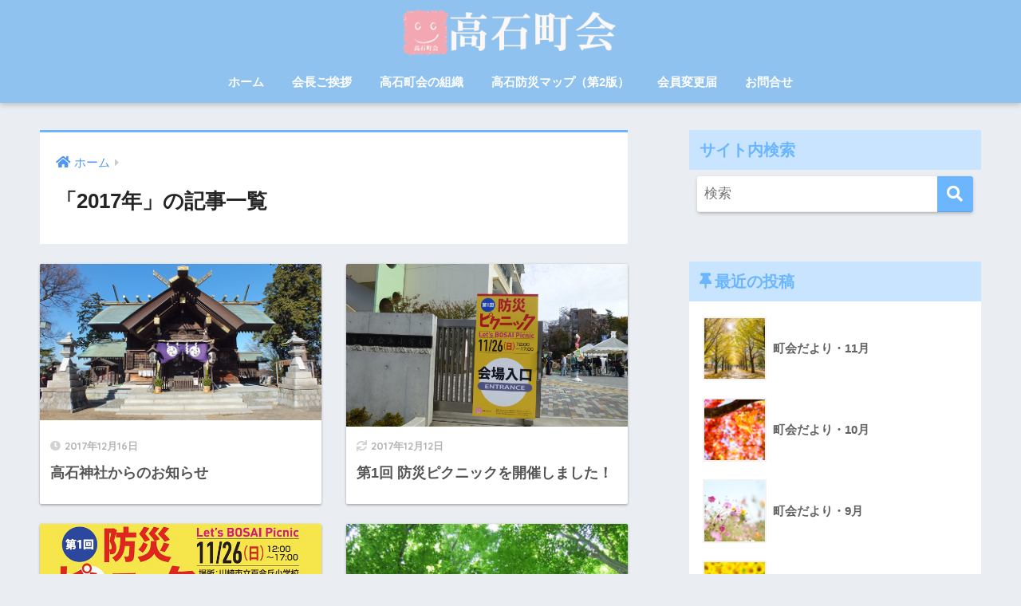

--- FILE ---
content_type: text/html; charset=UTF-8
request_url: https://town-takaishi.net/2017/
body_size: 13725
content:
<!doctype html>
<html lang="ja">
<head>
  <meta charset="utf-8">
  <meta http-equiv="X-UA-Compatible" content="IE=edge">
  <meta name="HandheldFriendly" content="True">
  <meta name="MobileOptimized" content="320">
  <meta name="viewport" content="width=device-width, initial-scale=1, viewport-fit=cover"/>
  <meta name="msapplication-TileColor" content="#6bb6ff">
  <meta name="theme-color" content="#6bb6ff">
  <link rel="pingback" href="https://town-takaishi.net/wp/xmlrpc.php">
  <title>「2017年」の記事一覧 | 高石町会公式ホームページ</title>
<meta name='robots' content='max-image-preview:large' />
<link rel='dns-prefetch' href='//webfonts.xserver.jp' />
<link rel='dns-prefetch' href='//ajax.googleapis.com' />
<link rel='dns-prefetch' href='//www.googletagmanager.com' />
<link rel='dns-prefetch' href='//cdnjs.cloudflare.com' />
<link rel='dns-prefetch' href='//fonts.googleapis.com' />
<link rel='dns-prefetch' href='//use.fontawesome.com' />
<link rel="alternate" type="application/rss+xml" title="高石町会公式ホームページ &raquo; フィード" href="https://town-takaishi.net/feed/" />
<link rel="alternate" type="application/rss+xml" title="高石町会公式ホームページ &raquo; コメントフィード" href="https://town-takaishi.net/comments/feed/" />
<script type="text/javascript">
/* <![CDATA[ */
window._wpemojiSettings = {"baseUrl":"https:\/\/s.w.org\/images\/core\/emoji\/15.0.3\/72x72\/","ext":".png","svgUrl":"https:\/\/s.w.org\/images\/core\/emoji\/15.0.3\/svg\/","svgExt":".svg","source":{"concatemoji":"https:\/\/town-takaishi.net\/wp\/wp-includes\/js\/wp-emoji-release.min.js"}};
/*! This file is auto-generated */
!function(i,n){var o,s,e;function c(e){try{var t={supportTests:e,timestamp:(new Date).valueOf()};sessionStorage.setItem(o,JSON.stringify(t))}catch(e){}}function p(e,t,n){e.clearRect(0,0,e.canvas.width,e.canvas.height),e.fillText(t,0,0);var t=new Uint32Array(e.getImageData(0,0,e.canvas.width,e.canvas.height).data),r=(e.clearRect(0,0,e.canvas.width,e.canvas.height),e.fillText(n,0,0),new Uint32Array(e.getImageData(0,0,e.canvas.width,e.canvas.height).data));return t.every(function(e,t){return e===r[t]})}function u(e,t,n){switch(t){case"flag":return n(e,"\ud83c\udff3\ufe0f\u200d\u26a7\ufe0f","\ud83c\udff3\ufe0f\u200b\u26a7\ufe0f")?!1:!n(e,"\ud83c\uddfa\ud83c\uddf3","\ud83c\uddfa\u200b\ud83c\uddf3")&&!n(e,"\ud83c\udff4\udb40\udc67\udb40\udc62\udb40\udc65\udb40\udc6e\udb40\udc67\udb40\udc7f","\ud83c\udff4\u200b\udb40\udc67\u200b\udb40\udc62\u200b\udb40\udc65\u200b\udb40\udc6e\u200b\udb40\udc67\u200b\udb40\udc7f");case"emoji":return!n(e,"\ud83d\udc26\u200d\u2b1b","\ud83d\udc26\u200b\u2b1b")}return!1}function f(e,t,n){var r="undefined"!=typeof WorkerGlobalScope&&self instanceof WorkerGlobalScope?new OffscreenCanvas(300,150):i.createElement("canvas"),a=r.getContext("2d",{willReadFrequently:!0}),o=(a.textBaseline="top",a.font="600 32px Arial",{});return e.forEach(function(e){o[e]=t(a,e,n)}),o}function t(e){var t=i.createElement("script");t.src=e,t.defer=!0,i.head.appendChild(t)}"undefined"!=typeof Promise&&(o="wpEmojiSettingsSupports",s=["flag","emoji"],n.supports={everything:!0,everythingExceptFlag:!0},e=new Promise(function(e){i.addEventListener("DOMContentLoaded",e,{once:!0})}),new Promise(function(t){var n=function(){try{var e=JSON.parse(sessionStorage.getItem(o));if("object"==typeof e&&"number"==typeof e.timestamp&&(new Date).valueOf()<e.timestamp+604800&&"object"==typeof e.supportTests)return e.supportTests}catch(e){}return null}();if(!n){if("undefined"!=typeof Worker&&"undefined"!=typeof OffscreenCanvas&&"undefined"!=typeof URL&&URL.createObjectURL&&"undefined"!=typeof Blob)try{var e="postMessage("+f.toString()+"("+[JSON.stringify(s),u.toString(),p.toString()].join(",")+"));",r=new Blob([e],{type:"text/javascript"}),a=new Worker(URL.createObjectURL(r),{name:"wpTestEmojiSupports"});return void(a.onmessage=function(e){c(n=e.data),a.terminate(),t(n)})}catch(e){}c(n=f(s,u,p))}t(n)}).then(function(e){for(var t in e)n.supports[t]=e[t],n.supports.everything=n.supports.everything&&n.supports[t],"flag"!==t&&(n.supports.everythingExceptFlag=n.supports.everythingExceptFlag&&n.supports[t]);n.supports.everythingExceptFlag=n.supports.everythingExceptFlag&&!n.supports.flag,n.DOMReady=!1,n.readyCallback=function(){n.DOMReady=!0}}).then(function(){return e}).then(function(){var e;n.supports.everything||(n.readyCallback(),(e=n.source||{}).concatemoji?t(e.concatemoji):e.wpemoji&&e.twemoji&&(t(e.twemoji),t(e.wpemoji)))}))}((window,document),window._wpemojiSettings);
/* ]]> */
</script>
<link rel='stylesheet' id='sng-stylesheet-css' href='https://town-takaishi.net/wp/wp-content/themes/sango-theme/style.css?ver2_0_5' type='text/css' media='all' />
<link rel='stylesheet' id='sng-option-css' href='https://town-takaishi.net/wp/wp-content/themes/sango-theme/entry-option.css?ver2_0_5' type='text/css' media='all' />
<link rel='stylesheet' id='sng-googlefonts-css' href='https://fonts.googleapis.com/css?family=Quicksand%3A500%2C700&#038;display=swap' type='text/css' media='all' />
<link rel='stylesheet' id='sng-fontawesome-css' href='https://use.fontawesome.com/releases/v5.11.2/css/all.css' type='text/css' media='all' />
<style id='wp-emoji-styles-inline-css' type='text/css'>

	img.wp-smiley, img.emoji {
		display: inline !important;
		border: none !important;
		box-shadow: none !important;
		height: 1em !important;
		width: 1em !important;
		margin: 0 0.07em !important;
		vertical-align: -0.1em !important;
		background: none !important;
		padding: 0 !important;
	}
</style>
<link rel='stylesheet' id='wp-block-library-css' href='https://town-takaishi.net/wp/wp-includes/css/dist/block-library/style.min.css' type='text/css' media='all' />
<style id='classic-theme-styles-inline-css' type='text/css'>
/*! This file is auto-generated */
.wp-block-button__link{color:#fff;background-color:#32373c;border-radius:9999px;box-shadow:none;text-decoration:none;padding:calc(.667em + 2px) calc(1.333em + 2px);font-size:1.125em}.wp-block-file__button{background:#32373c;color:#fff;text-decoration:none}
</style>
<style id='global-styles-inline-css' type='text/css'>
:root{--wp--preset--aspect-ratio--square: 1;--wp--preset--aspect-ratio--4-3: 4/3;--wp--preset--aspect-ratio--3-4: 3/4;--wp--preset--aspect-ratio--3-2: 3/2;--wp--preset--aspect-ratio--2-3: 2/3;--wp--preset--aspect-ratio--16-9: 16/9;--wp--preset--aspect-ratio--9-16: 9/16;--wp--preset--color--black: #000000;--wp--preset--color--cyan-bluish-gray: #abb8c3;--wp--preset--color--white: #ffffff;--wp--preset--color--pale-pink: #f78da7;--wp--preset--color--vivid-red: #cf2e2e;--wp--preset--color--luminous-vivid-orange: #ff6900;--wp--preset--color--luminous-vivid-amber: #fcb900;--wp--preset--color--light-green-cyan: #7bdcb5;--wp--preset--color--vivid-green-cyan: #00d084;--wp--preset--color--pale-cyan-blue: #8ed1fc;--wp--preset--color--vivid-cyan-blue: #0693e3;--wp--preset--color--vivid-purple: #9b51e0;--wp--preset--gradient--vivid-cyan-blue-to-vivid-purple: linear-gradient(135deg,rgba(6,147,227,1) 0%,rgb(155,81,224) 100%);--wp--preset--gradient--light-green-cyan-to-vivid-green-cyan: linear-gradient(135deg,rgb(122,220,180) 0%,rgb(0,208,130) 100%);--wp--preset--gradient--luminous-vivid-amber-to-luminous-vivid-orange: linear-gradient(135deg,rgba(252,185,0,1) 0%,rgba(255,105,0,1) 100%);--wp--preset--gradient--luminous-vivid-orange-to-vivid-red: linear-gradient(135deg,rgba(255,105,0,1) 0%,rgb(207,46,46) 100%);--wp--preset--gradient--very-light-gray-to-cyan-bluish-gray: linear-gradient(135deg,rgb(238,238,238) 0%,rgb(169,184,195) 100%);--wp--preset--gradient--cool-to-warm-spectrum: linear-gradient(135deg,rgb(74,234,220) 0%,rgb(151,120,209) 20%,rgb(207,42,186) 40%,rgb(238,44,130) 60%,rgb(251,105,98) 80%,rgb(254,248,76) 100%);--wp--preset--gradient--blush-light-purple: linear-gradient(135deg,rgb(255,206,236) 0%,rgb(152,150,240) 100%);--wp--preset--gradient--blush-bordeaux: linear-gradient(135deg,rgb(254,205,165) 0%,rgb(254,45,45) 50%,rgb(107,0,62) 100%);--wp--preset--gradient--luminous-dusk: linear-gradient(135deg,rgb(255,203,112) 0%,rgb(199,81,192) 50%,rgb(65,88,208) 100%);--wp--preset--gradient--pale-ocean: linear-gradient(135deg,rgb(255,245,203) 0%,rgb(182,227,212) 50%,rgb(51,167,181) 100%);--wp--preset--gradient--electric-grass: linear-gradient(135deg,rgb(202,248,128) 0%,rgb(113,206,126) 100%);--wp--preset--gradient--midnight: linear-gradient(135deg,rgb(2,3,129) 0%,rgb(40,116,252) 100%);--wp--preset--font-size--small: 13px;--wp--preset--font-size--medium: 20px;--wp--preset--font-size--large: 36px;--wp--preset--font-size--x-large: 42px;--wp--preset--spacing--20: 0.44rem;--wp--preset--spacing--30: 0.67rem;--wp--preset--spacing--40: 1rem;--wp--preset--spacing--50: 1.5rem;--wp--preset--spacing--60: 2.25rem;--wp--preset--spacing--70: 3.38rem;--wp--preset--spacing--80: 5.06rem;--wp--preset--shadow--natural: 6px 6px 9px rgba(0, 0, 0, 0.2);--wp--preset--shadow--deep: 12px 12px 50px rgba(0, 0, 0, 0.4);--wp--preset--shadow--sharp: 6px 6px 0px rgba(0, 0, 0, 0.2);--wp--preset--shadow--outlined: 6px 6px 0px -3px rgba(255, 255, 255, 1), 6px 6px rgba(0, 0, 0, 1);--wp--preset--shadow--crisp: 6px 6px 0px rgba(0, 0, 0, 1);}:where(.is-layout-flex){gap: 0.5em;}:where(.is-layout-grid){gap: 0.5em;}body .is-layout-flex{display: flex;}.is-layout-flex{flex-wrap: wrap;align-items: center;}.is-layout-flex > :is(*, div){margin: 0;}body .is-layout-grid{display: grid;}.is-layout-grid > :is(*, div){margin: 0;}:where(.wp-block-columns.is-layout-flex){gap: 2em;}:where(.wp-block-columns.is-layout-grid){gap: 2em;}:where(.wp-block-post-template.is-layout-flex){gap: 1.25em;}:where(.wp-block-post-template.is-layout-grid){gap: 1.25em;}.has-black-color{color: var(--wp--preset--color--black) !important;}.has-cyan-bluish-gray-color{color: var(--wp--preset--color--cyan-bluish-gray) !important;}.has-white-color{color: var(--wp--preset--color--white) !important;}.has-pale-pink-color{color: var(--wp--preset--color--pale-pink) !important;}.has-vivid-red-color{color: var(--wp--preset--color--vivid-red) !important;}.has-luminous-vivid-orange-color{color: var(--wp--preset--color--luminous-vivid-orange) !important;}.has-luminous-vivid-amber-color{color: var(--wp--preset--color--luminous-vivid-amber) !important;}.has-light-green-cyan-color{color: var(--wp--preset--color--light-green-cyan) !important;}.has-vivid-green-cyan-color{color: var(--wp--preset--color--vivid-green-cyan) !important;}.has-pale-cyan-blue-color{color: var(--wp--preset--color--pale-cyan-blue) !important;}.has-vivid-cyan-blue-color{color: var(--wp--preset--color--vivid-cyan-blue) !important;}.has-vivid-purple-color{color: var(--wp--preset--color--vivid-purple) !important;}.has-black-background-color{background-color: var(--wp--preset--color--black) !important;}.has-cyan-bluish-gray-background-color{background-color: var(--wp--preset--color--cyan-bluish-gray) !important;}.has-white-background-color{background-color: var(--wp--preset--color--white) !important;}.has-pale-pink-background-color{background-color: var(--wp--preset--color--pale-pink) !important;}.has-vivid-red-background-color{background-color: var(--wp--preset--color--vivid-red) !important;}.has-luminous-vivid-orange-background-color{background-color: var(--wp--preset--color--luminous-vivid-orange) !important;}.has-luminous-vivid-amber-background-color{background-color: var(--wp--preset--color--luminous-vivid-amber) !important;}.has-light-green-cyan-background-color{background-color: var(--wp--preset--color--light-green-cyan) !important;}.has-vivid-green-cyan-background-color{background-color: var(--wp--preset--color--vivid-green-cyan) !important;}.has-pale-cyan-blue-background-color{background-color: var(--wp--preset--color--pale-cyan-blue) !important;}.has-vivid-cyan-blue-background-color{background-color: var(--wp--preset--color--vivid-cyan-blue) !important;}.has-vivid-purple-background-color{background-color: var(--wp--preset--color--vivid-purple) !important;}.has-black-border-color{border-color: var(--wp--preset--color--black) !important;}.has-cyan-bluish-gray-border-color{border-color: var(--wp--preset--color--cyan-bluish-gray) !important;}.has-white-border-color{border-color: var(--wp--preset--color--white) !important;}.has-pale-pink-border-color{border-color: var(--wp--preset--color--pale-pink) !important;}.has-vivid-red-border-color{border-color: var(--wp--preset--color--vivid-red) !important;}.has-luminous-vivid-orange-border-color{border-color: var(--wp--preset--color--luminous-vivid-orange) !important;}.has-luminous-vivid-amber-border-color{border-color: var(--wp--preset--color--luminous-vivid-amber) !important;}.has-light-green-cyan-border-color{border-color: var(--wp--preset--color--light-green-cyan) !important;}.has-vivid-green-cyan-border-color{border-color: var(--wp--preset--color--vivid-green-cyan) !important;}.has-pale-cyan-blue-border-color{border-color: var(--wp--preset--color--pale-cyan-blue) !important;}.has-vivid-cyan-blue-border-color{border-color: var(--wp--preset--color--vivid-cyan-blue) !important;}.has-vivid-purple-border-color{border-color: var(--wp--preset--color--vivid-purple) !important;}.has-vivid-cyan-blue-to-vivid-purple-gradient-background{background: var(--wp--preset--gradient--vivid-cyan-blue-to-vivid-purple) !important;}.has-light-green-cyan-to-vivid-green-cyan-gradient-background{background: var(--wp--preset--gradient--light-green-cyan-to-vivid-green-cyan) !important;}.has-luminous-vivid-amber-to-luminous-vivid-orange-gradient-background{background: var(--wp--preset--gradient--luminous-vivid-amber-to-luminous-vivid-orange) !important;}.has-luminous-vivid-orange-to-vivid-red-gradient-background{background: var(--wp--preset--gradient--luminous-vivid-orange-to-vivid-red) !important;}.has-very-light-gray-to-cyan-bluish-gray-gradient-background{background: var(--wp--preset--gradient--very-light-gray-to-cyan-bluish-gray) !important;}.has-cool-to-warm-spectrum-gradient-background{background: var(--wp--preset--gradient--cool-to-warm-spectrum) !important;}.has-blush-light-purple-gradient-background{background: var(--wp--preset--gradient--blush-light-purple) !important;}.has-blush-bordeaux-gradient-background{background: var(--wp--preset--gradient--blush-bordeaux) !important;}.has-luminous-dusk-gradient-background{background: var(--wp--preset--gradient--luminous-dusk) !important;}.has-pale-ocean-gradient-background{background: var(--wp--preset--gradient--pale-ocean) !important;}.has-electric-grass-gradient-background{background: var(--wp--preset--gradient--electric-grass) !important;}.has-midnight-gradient-background{background: var(--wp--preset--gradient--midnight) !important;}.has-small-font-size{font-size: var(--wp--preset--font-size--small) !important;}.has-medium-font-size{font-size: var(--wp--preset--font-size--medium) !important;}.has-large-font-size{font-size: var(--wp--preset--font-size--large) !important;}.has-x-large-font-size{font-size: var(--wp--preset--font-size--x-large) !important;}
:where(.wp-block-post-template.is-layout-flex){gap: 1.25em;}:where(.wp-block-post-template.is-layout-grid){gap: 1.25em;}
:where(.wp-block-columns.is-layout-flex){gap: 2em;}:where(.wp-block-columns.is-layout-grid){gap: 2em;}
:root :where(.wp-block-pullquote){font-size: 1.5em;line-height: 1.6;}
</style>
<link rel='stylesheet' id='wpdm-font-awesome-css' href='https://town-takaishi.net/wp/wp-content/plugins/download-manager/assets/fontawesome/css/all.min.css' type='text/css' media='all' />
<link rel='stylesheet' id='wpdm-front-bootstrap-css' href='https://town-takaishi.net/wp/wp-content/plugins/download-manager/assets/bootstrap/css/bootstrap.min.css' type='text/css' media='all' />
<link rel='stylesheet' id='wpdm-front-css' href='https://town-takaishi.net/wp/wp-content/plugins/download-manager/assets/css/front.css' type='text/css' media='all' />
<link rel='stylesheet' id='bwg_fonts-css' href='https://town-takaishi.net/wp/wp-content/plugins/photo-gallery/css/bwg-fonts/fonts.css' type='text/css' media='all' />
<link rel='stylesheet' id='sumoselect-css' href='https://town-takaishi.net/wp/wp-content/plugins/photo-gallery/css/sumoselect.min.css' type='text/css' media='all' />
<link rel='stylesheet' id='mCustomScrollbar-css' href='https://town-takaishi.net/wp/wp-content/plugins/photo-gallery/css/jquery.mCustomScrollbar.min.css' type='text/css' media='all' />
<link rel='stylesheet' id='bwg_frontend-css' href='https://town-takaishi.net/wp/wp-content/plugins/photo-gallery/css/styles.min.css' type='text/css' media='all' />
<link rel='stylesheet' id='pz-linkcard-css' href='//town-takaishi.net/wp/wp-content/uploads/pz-linkcard/style.css' type='text/css' media='all' />
<link rel='stylesheet' id='child-style-css' href='https://town-takaishi.net/wp/wp-content/themes/sango-theme-child/style.css' type='text/css' media='all' />
<link rel='stylesheet' id='dflip-style-css' href='https://town-takaishi.net/wp/wp-content/plugins/3d-flipbook-dflip-lite/assets/css/dflip.min.css' type='text/css' media='all' />
<link rel='stylesheet' id='tablepress-default-css' href='https://town-takaishi.net/wp/wp-content/tablepress-combined.min.css' type='text/css' media='all' />
<script type="text/javascript" src="https://ajax.googleapis.com/ajax/libs/jquery/2.2.4/jquery.min.js" id="jquery-js"></script>
<script type="text/javascript" src="//webfonts.xserver.jp/js/xserver.js" id="typesquare_std-js"></script>
<script type="text/javascript" src="https://town-takaishi.net/wp/wp-content/plugins/download-manager/assets/bootstrap/js/bootstrap.bundle.min.js" id="wpdm-front-bootstrap-js"></script>
<script type="text/javascript" id="frontjs-js-extra">
/* <![CDATA[ */
var wpdm_url = {"home":"https:\/\/town-takaishi.net\/","site":"https:\/\/town-takaishi.net\/wp\/","ajax":"https:\/\/town-takaishi.net\/wp\/wp-admin\/admin-ajax.php"};
var wpdm_asset = {"spinner":"<i class=\"fas fa-sun fa-spin\"><\/i>"};
/* ]]> */
</script>
<script type="text/javascript" src="https://town-takaishi.net/wp/wp-content/plugins/download-manager/assets/js/front.js" id="frontjs-js"></script>
<script type="text/javascript" src="https://town-takaishi.net/wp/wp-content/plugins/download-manager/assets/js/chosen.jquery.min.js" id="jquery-choosen-js"></script>
<script type="text/javascript" src="https://town-takaishi.net/wp/wp-content/plugins/photo-gallery/js/jquery.sumoselect.min.js" id="sumoselect-js"></script>
<script type="text/javascript" src="https://town-takaishi.net/wp/wp-content/plugins/photo-gallery/js/jquery.mobile.min.js" id="jquery-mobile-js"></script>
<script type="text/javascript" src="https://town-takaishi.net/wp/wp-content/plugins/photo-gallery/js/jquery.mCustomScrollbar.concat.min.js" id="mCustomScrollbar-js"></script>
<script type="text/javascript" src="https://town-takaishi.net/wp/wp-content/plugins/photo-gallery/js/jquery.fullscreen.min.js" id="jquery-fullscreen-js"></script>
<script type="text/javascript" id="bwg_frontend-js-extra">
/* <![CDATA[ */
var bwg_objectsL10n = {"bwg_field_required":"field is required.","bwg_mail_validation":"\u3053\u308c\u306f\u6709\u52b9\u306a\u30e1\u30fc\u30eb\u30a2\u30c9\u30ec\u30b9\u3067\u306f\u3042\u308a\u307e\u305b\u3093\u3002","bwg_search_result":"\u691c\u7d22\u306b\u4e00\u81f4\u3059\u308b\u753b\u50cf\u304c\u3042\u308a\u307e\u305b\u3093\u3002","bwg_select_tag":"Select Tag","bwg_order_by":"Order By","bwg_search":"\u691c\u7d22","bwg_show_ecommerce":"Show Ecommerce","bwg_hide_ecommerce":"Hide Ecommerce","bwg_show_comments":"\u30b3\u30e1\u30f3\u30c8\u3092\u8868\u793a\u3057\u307e\u3059","bwg_hide_comments":"\u30b3\u30e1\u30f3\u30c8\u3092\u975e\u8868\u793a\u306b\u3057\u307e\u3059","bwg_restore":"\u5fa9\u5143\u3057\u307e\u3059","bwg_maximize":"\u6700\u5927\u5316\u3057\u307e\u3059","bwg_fullscreen":"\u30d5\u30eb\u30b9\u30af\u30ea\u30fc\u30f3","bwg_exit_fullscreen":"\u30d5\u30eb\u30b9\u30af\u30ea\u30fc\u30f3\u3092\u7d42\u4e86\u3057\u307e\u3059","bwg_search_tag":"SEARCH...","bwg_tag_no_match":"No tags found","bwg_all_tags_selected":"All tags selected","bwg_tags_selected":"tags selected","play":"\u518d\u751f","pause":"\u4e00\u6642\u505c\u6b62\u3057\u307e\u3059","is_pro":"","bwg_play":"\u518d\u751f","bwg_pause":"\u4e00\u6642\u505c\u6b62\u3057\u307e\u3059","bwg_hide_info":"\u60c5\u5831\u3092\u96a0\u3059","bwg_show_info":"\u60c5\u5831\u3092\u8868\u793a\u3057\u307e\u3059","bwg_hide_rating":"\u96a0\u3059\u8a55\u4fa1","bwg_show_rating":"\u8a55\u4fa1\u3092\u8868\u793a\u3057\u307e\u3059","ok":"Ok","cancel":"Cancel","select_all":"Select all","lazy_load":"0","lazy_loader":"https:\/\/town-takaishi.net\/wp\/wp-content\/plugins\/photo-gallery\/images\/ajax_loader.png","front_ajax":"0","bwg_tag_see_all":"see all tags","bwg_tag_see_less":"see less tags"};
/* ]]> */
</script>
<script type="text/javascript" src="https://town-takaishi.net/wp/wp-content/plugins/photo-gallery/js/scripts.min.js" id="bwg_frontend-js"></script>

<!-- Site Kit によって追加された Google タグ（gtag.js）スニペット -->

<!-- Google アナリティクス スニペット (Site Kit が追加) -->
<script type="text/javascript" src="https://www.googletagmanager.com/gtag/js?id=GT-NCGL8DD" id="google_gtagjs-js" async></script>
<script type="text/javascript" id="google_gtagjs-js-after">
/* <![CDATA[ */
window.dataLayer = window.dataLayer || [];function gtag(){dataLayer.push(arguments);}
gtag("set","linker",{"domains":["town-takaishi.net"]});
gtag("js", new Date());
gtag("set", "developer_id.dZTNiMT", true);
gtag("config", "GT-NCGL8DD");
 window._googlesitekit = window._googlesitekit || {}; window._googlesitekit.throttledEvents = []; window._googlesitekit.gtagEvent = (name, data) => { var key = JSON.stringify( { name, data } ); if ( !! window._googlesitekit.throttledEvents[ key ] ) { return; } window._googlesitekit.throttledEvents[ key ] = true; setTimeout( () => { delete window._googlesitekit.throttledEvents[ key ]; }, 5 ); gtag( "event", name, { ...data, event_source: "site-kit" } ); } 
/* ]]> */
</script>

<!-- Site Kit によって追加された終了 Google タグ（gtag.js）スニペット -->
<script type="text/javascript" src="//cdnjs.cloudflare.com/ajax/libs/jquery-easing/1.4.1/jquery.easing.min.js" id="jquery-easing-js"></script>
<link rel="https://api.w.org/" href="https://town-takaishi.net/wp-json/" /><link rel="EditURI" type="application/rsd+xml" title="RSD" href="https://town-takaishi.net/wp/xmlrpc.php?rsd" />

        <script>
            var wpdm_site_url = 'https://town-takaishi.net/wp/';
            var wpdm_home_url = 'https://town-takaishi.net/';
            var ajax_url = 'https://town-takaishi.net/wp/wp-admin/admin-ajax.php';
            var wpdm_ajax_url = 'https://town-takaishi.net/wp/wp-admin/admin-ajax.php';
            var wpdm_ajax_popup = '0';
        </script>
        <style>
            .wpdm-download-link.btn.btn-primary.btn-sm{
                border-radius: 4px;
            }
        </style>


        <meta name="generator" content="Site Kit by Google 1.147.0" /><style type='text/css'>#post-926 h1,#post-926 h2,#post-926 h3,#post-926 .entry-title{ font-family: "リュウミン B-KL" !important;}#post-926 h4,#post-926 h5,#post-926 h6{ font-family: "リュウミン B-KL" !important;}#post-926.hentry,#post-926 .entry-content p,#post-926 .post-inner.entry-content p{ font-family: "黎ミン M" !important;}#post-926 strong,#post-926 b{ font-family: "リュウミン B-KL" !important;}#post-908 h1,#post-908 h2,#post-908 h3,#post-908 .entry-title{ font-family: "リュウミン B-KL" !important;}#post-908 h4,#post-908 h5,#post-908 h6{ font-family: "リュウミン B-KL" !important;}#post-908.hentry,#post-908 .entry-content p,#post-908 .post-inner.entry-content p{ font-family: "黎ミン M" !important;}#post-908 strong,#post-908 b{ font-family: "リュウミン B-KL" !important;}#post-897 h1,#post-897 h2,#post-897 h3,#post-897 .entry-title{ font-family: "リュウミン B-KL" !important;}#post-897 h4,#post-897 h5,#post-897 h6{ font-family: "リュウミン B-KL" !important;}#post-897.hentry,#post-897 .entry-content p,#post-897 .post-inner.entry-content p{ font-family: "黎ミン M" !important;}#post-897 strong,#post-897 b{ font-family: "リュウミン B-KL" !important;}#post-901 h1,#post-901 h2,#post-901 h3,#post-901 .entry-title{ font-family: "リュウミン B-KL" !important;}#post-901 h4,#post-901 h5,#post-901 h6{ font-family: "リュウミン B-KL" !important;}#post-901.hentry,#post-901 .entry-content p,#post-901 .post-inner.entry-content p{ font-family: "黎ミン M" !important;}#post-901 strong,#post-901 b{ font-family: "リュウミン B-KL" !important;}#post-888 h1,#post-888 h2,#post-888 h3,#post-888 .entry-title{ font-family: "リュウミン B-KL" !important;}#post-888 h4,#post-888 h5,#post-888 h6{ font-family: "リュウミン B-KL" !important;}#post-888.hentry,#post-888 .entry-content p,#post-888 .post-inner.entry-content p{ font-family: "黎ミン M" !important;}#post-888 strong,#post-888 b{ font-family: "リュウミン B-KL" !important;}#post-880 h1,#post-880 h2,#post-880 h3,#post-880 .entry-title{ font-family: "リュウミン B-KL" !important;}#post-880 h4,#post-880 h5,#post-880 h6{ font-family: "リュウミン B-KL" !important;}#post-880.hentry,#post-880 .entry-content p,#post-880 .post-inner.entry-content p{ font-family: "黎ミン M" !important;}#post-880 strong,#post-880 b{ font-family: "リュウミン B-KL" !important;}#post-877 h1,#post-877 h2,#post-877 h3,#post-877 .entry-title{ font-family: "リュウミン B-KL" !important;}#post-877 h4,#post-877 h5,#post-877 h6{ font-family: "リュウミン B-KL" !important;}#post-877.hentry,#post-877 .entry-content p,#post-877 .post-inner.entry-content p{ font-family: "黎ミン M" !important;}#post-877 strong,#post-877 b{ font-family: "リュウミン B-KL" !important;}#post-874 h1,#post-874 h2,#post-874 h3,#post-874 .entry-title{ font-family: "リュウミン B-KL" !important;}#post-874 h4,#post-874 h5,#post-874 h6{ font-family: "リュウミン B-KL" !important;}#post-874.hentry,#post-874 .entry-content p,#post-874 .post-inner.entry-content p{ font-family: "黎ミン M" !important;}#post-874 strong,#post-874 b{ font-family: "リュウミン B-KL" !important;}#post-870 h1,#post-870 h2,#post-870 h3,#post-870 .entry-title{ font-family: "リュウミン B-KL" !important;}#post-870 h4,#post-870 h5,#post-870 h6{ font-family: "リュウミン B-KL" !important;}#post-870.hentry,#post-870 .entry-content p,#post-870 .post-inner.entry-content p{ font-family: "黎ミン M" !important;}#post-870 strong,#post-870 b{ font-family: "リュウミン B-KL" !important;}#post-862 h1,#post-862 h2,#post-862 h3,#post-862 .entry-title{ font-family: "リュウミン B-KL" !important;}#post-862 h4,#post-862 h5,#post-862 h6{ font-family: "リュウミン B-KL" !important;}#post-862.hentry,#post-862 .entry-content p,#post-862 .post-inner.entry-content p{ font-family: "黎ミン M" !important;}#post-862 strong,#post-862 b{ font-family: "リュウミン B-KL" !important;}</style><meta name="robots" content="noindex,follow" /><!-- gtag.js -->
<script async src="https://www.googletagmanager.com/gtag/js?id=UA-56212832-1"></script>
<script>
  window.dataLayer = window.dataLayer || [];
  function gtag(){dataLayer.push(arguments);}
  gtag('js', new Date());
  gtag('config', 'UA-56212832-1');
</script>
<link rel="icon" href="https://town-takaishi.net/wp/wp-content/uploads/2021/04/cropped-高石町ロゴA3ポスター-32x32.png" sizes="32x32" />
<link rel="icon" href="https://town-takaishi.net/wp/wp-content/uploads/2021/04/cropped-高石町ロゴA3ポスター-192x192.png" sizes="192x192" />
<link rel="apple-touch-icon" href="https://town-takaishi.net/wp/wp-content/uploads/2021/04/cropped-高石町ロゴA3ポスター-180x180.png" />
<meta name="msapplication-TileImage" content="https://town-takaishi.net/wp/wp-content/uploads/2021/04/cropped-高石町ロゴA3ポスター-270x270.png" />
		<style type="text/css" id="wp-custom-css">
			
.article-footer .footer-contents .sns-btn {
display: none;
}		</style>
		<style> a{color:#4f96f6}.main-c, .has-sango-main-color{color:#6bb6ff}.main-bc, .has-sango-main-background-color{background-color:#6bb6ff}.main-bdr, #inner-content .main-bdr{border-color:#6bb6ff}.pastel-c, .has-sango-pastel-color{color:#c8e4ff}.pastel-bc, .has-sango-pastel-background-color, #inner-content .pastel-bc{background-color:#c8e4ff}.accent-c, .has-sango-accent-color{color:#ffb36b}.accent-bc, .has-sango-accent-background-color{background-color:#ffb36b}.header, #footer-menu, .drawer__title{background-color:#8fc2ef}#logo a{color:#FFF}.desktop-nav li a , .mobile-nav li a, #footer-menu a, #drawer__open, .header-search__open, .copyright, .drawer__title{color:#FFF}.drawer__title .close span, .drawer__title .close span:before{background:#FFF}.desktop-nav li:after{background:#FFF}.mobile-nav .current-menu-item{border-bottom-color:#FFF}.widgettitle{color:#6bb6ff;background-color:#c8e4ff}.footer{background-color:#e0e4eb}.footer, .footer a, .footer .widget ul li a{color:#3c3c3c}#toc_container .toc_title, .entry-content .ez-toc-title-container, #footer_menu .raised, .pagination a, .pagination span, #reply-title:before, .entry-content blockquote:before, .main-c-before li:before, .main-c-b:before{color:#6bb6ff}#searchsubmit, #toc_container .toc_title:before, .ez-toc-title-container:before, .cat-name, .pre_tag > span, .pagination .current, .post-page-numbers.current, #submit, .withtag_list > span, .main-bc-before li:before{background-color:#6bb6ff}#toc_container, #ez-toc-container, h3, .li-mainbdr ul, .li-mainbdr ol{border-color:#6bb6ff}.search-title i, .acc-bc-before li:before{background:#ffb36b}.li-accentbdr ul, .li-accentbdr ol{border-color:#ffb36b}.pagination a:hover, .li-pastelbc ul, .li-pastelbc ol{background:#c8e4ff}body{font-size:100%}@media only screen and (min-width:481px){body{font-size:107%}}@media only screen and (min-width:1030px){body{font-size:107%}}.totop{background:#5ba9f7}.header-info a{color:#FFF;background:linear-gradient(95deg, #738bff, #85e3ec)}.fixed-menu ul{background:#FFF}.fixed-menu a{color:#a2a7ab}.fixed-menu .current-menu-item a, .fixed-menu ul li a.active{color:#6bb6ff}.post-tab{background:#FFF}.post-tab > div{color:#a7a7a7}.post-tab > div.tab-active{background:linear-gradient(45deg, #bdb9ff, #67b8ff)}body{font-family:"Helvetica", "Arial", "Hiragino Kaku Gothic ProN", "Hiragino Sans", YuGothic, "Yu Gothic", "メイリオ", Meiryo, sans-serif;}.dfont{font-family:"Quicksand","Helvetica", "Arial", "Hiragino Kaku Gothic ProN", "Hiragino Sans", YuGothic, "Yu Gothic", "メイリオ", Meiryo, sans-serif;}</style><meta name="generator" content="WordPress Download Manager 3.1.16" />
            <style>
                                @import url('https://fonts.googleapis.com/css?family=Rubik:400,500');
                


                .w3eden .fetfont,
                .w3eden .btn,
                .w3eden .btn.wpdm-front h3.title,
                .w3eden .wpdm-social-lock-box .IN-widget a span:last-child,
                .w3eden #xfilelist .panel-heading,
                .w3eden .wpdm-frontend-tabs a,
                .w3eden .alert:before,
                .w3eden .panel .panel-heading,
                .w3eden .discount-msg,
                .w3eden .panel.dashboard-panel h3,
                .w3eden #wpdm-dashboard-sidebar .list-group-item,
                .w3eden #package-description .wp-switch-editor,
                .w3eden .w3eden.author-dashbboard .nav.nav-tabs li a,
                .w3eden .wpdm_cart thead th,
                .w3eden #csp .list-group-item,
                .w3eden .modal-title {
                    font-family: Rubik, -apple-system, BlinkMacSystemFont, "Segoe UI", Roboto, Helvetica, Arial, sans-serif, "Apple Color Emoji", "Segoe UI Emoji", "Segoe UI Symbol";
                    text-transform: uppercase;
                    font-weight: 500;
                }
                .w3eden #csp .list-group-item{
                    text-transform: unset;
                }
            </style>
                    <style>

            :root{
                --color-primary: #4a8eff;
                --color-primary-rgb: 74, 142, 255;
                --color-primary-hover: #4a8eff;
                --color-primary-active: #4a8eff;
                --color-secondary: #6c757d;
                --color-secondary-rgb: 108, 117, 125;
                --color-secondary-hover: #6c757d;
                --color-secondary-active: #6c757d;
                --color-success: #18ce0f;
                --color-success-rgb: 24, 206, 15;
                --color-success-hover: #18ce0f;
                --color-success-active: #18ce0f;
                --color-info: #2CA8FF;
                --color-info-rgb: 44, 168, 255;
                --color-info-hover: #2CA8FF;
                --color-info-active: #2CA8FF;
                --color-warning: #FFB236;
                --color-warning-rgb: 255, 178, 54;
                --color-warning-hover: #FFB236;
                --color-warning-active: #FFB236;
                --color-danger: #ff5062;
                --color-danger-rgb: 255, 80, 98;
                --color-danger-hover: #ff5062;
                --color-danger-active: #ff5062;
                --color-green: #30b570;
                --color-blue: #0073ff;
                --color-purple: #8557D3;
                --color-red: #ff5062;
                --color-muted: rgba(69, 89, 122, 0.6);
                --wpdm-font: Rubik, -apple-system, BlinkMacSystemFont, "Segoe UI", Roboto, Helvetica, Arial, sans-serif, "Apple Color Emoji", "Segoe UI Emoji", "Segoe UI Symbol";
            }
            .wpdm-download-link.btn.btn-primary.btn-sm{
                border-radius: 4px;
            }


        </style>
        </head>
<body class="archive date fa5">

  <div id="container">
    <header class="header header--center">
            <div id="inner-header" class="wrap cf">
    <div id="logo" class="header-logo h1 dfont">
    <a href="https://town-takaishi.net" class="header-logo__link">
              <img src="https://town-takaishi.net/wp/wp-content/uploads/2021/04/HP-Logo_20210407-1.png" alt="高石町会公式ホームページ" class="header-logo__img">
                </a>
  </div>
  <div class="header-search">
      <label class="header-search__open" for="header-search-input"><i class="fas fa-search"></i></label>
    <input type="checkbox" class="header-search__input" id="header-search-input" onclick="document.querySelector('.header-search__modal .searchform__input').focus()">
  <label class="header-search__close" for="header-search-input"></label>
  <div class="header-search__modal">
    <form role="search" method="get" id="searchform" class="searchform" action="https://town-takaishi.net/">
  <div>
    <input type="search" id="s" class="searchform__input" name="s" value="" placeholder="検索" />
    <button type="submit" id="searchsubmit" class="searchform__submit"><i class="fas fa-search"></i></button>
  </div>
</form>  </div>
</div>  <nav class="desktop-nav clearfix"><ul id="menu-%e3%83%a1%e3%82%a4%e3%83%b3%e3%83%a1%e3%83%8b%e3%83%a5%e3%83%bc" class="menu"><li id="menu-item-3954" class="menu-item menu-item-type-custom menu-item-object-custom menu-item-home menu-item-3954"><a href="https://town-takaishi.net/">ホーム</a></li>
<li id="menu-item-3955" class="menu-item menu-item-type-post_type menu-item-object-page menu-item-has-children menu-item-3955"><a href="https://town-takaishi.net/greeting/">会長ご挨拶</a>
<ul class="sub-menu">
	<li id="menu-item-3967" class="menu-item menu-item-type-post_type menu-item-object-page menu-item-3967"><a href="https://town-takaishi.net/history-record/">歴代会長</a></li>
	<li id="menu-item-3964" class="menu-item menu-item-type-post_type menu-item-object-page menu-item-3964"><a href="https://town-takaishi.net/%e3%81%94%e5%8a%a0%e5%85%a5%e6%a1%88%e5%86%85/">ご加入案内</a></li>
	<li id="menu-item-3965" class="menu-item menu-item-type-post_type menu-item-object-page menu-item-3965"><a href="https://town-takaishi.net/public-hall/">公民館の利用</a></li>
	<li id="menu-item-4093" class="menu-item menu-item-type-post_type menu-item-object-page menu-item-4093"><a href="https://town-takaishi.net/privacy_protection/">個人情報保護方針</a></li>
</ul>
</li>
<li id="menu-item-3958" class="menu-item menu-item-type-custom menu-item-object-custom menu-item-home menu-item-has-children menu-item-3958"><a href="https://town-takaishi.net">高石町会の組織</a>
<ul class="sub-menu">
	<li id="menu-item-3959" class="menu-item menu-item-type-post_type menu-item-object-page menu-item-3959"><a href="https://town-takaishi.net/general/">総務部</a></li>
	<li id="menu-item-3960" class="menu-item menu-item-type-post_type menu-item-object-page menu-item-3960"><a href="https://town-takaishi.net/planning/">総合企画部</a></li>
	<li id="menu-item-3976" class="menu-item menu-item-type-post_type menu-item-object-page menu-item-3976"><a href="https://town-takaishi.net/kouho/">広報部</a></li>
	<li id="menu-item-3961" class="menu-item menu-item-type-post_type menu-item-object-page menu-item-3961"><a href="https://town-takaishi.net/firedepartment/">消防部</a></li>
	<li id="menu-item-3962" class="menu-item menu-item-type-post_type menu-item-object-page menu-item-3962"><a href="https://town-takaishi.net/environment-2/">環境防犯部</a></li>
	<li id="menu-item-3963" class="menu-item menu-item-type-post_type menu-item-object-page menu-item-3963"><a href="https://town-takaishi.net/%e7%a6%8f%e7%a5%89%e9%83%a8/">福祉部</a></li>
	<li id="menu-item-3966" class="menu-item menu-item-type-post_type menu-item-object-page menu-item-3966"><a href="https://town-takaishi.net/accounting/">会計</a></li>
</ul>
</li>
<li id="menu-item-3968" class="menu-item menu-item-type-post_type menu-item-object-page menu-item-has-children menu-item-3968"><a href="https://town-takaishi.net/takaishi_bosaimap_ver1/">高石防災マップ（第2版）</a>
<ul class="sub-menu">
	<li id="menu-item-3969" class="menu-item menu-item-type-post_type menu-item-object-page menu-item-3969"><a href="https://town-takaishi.net/takaishi_bosai_map/">高石防災マップについて</a></li>
	<li id="menu-item-3970" class="menu-item menu-item-type-post_type menu-item-object-page menu-item-3970"><a href="https://town-takaishi.net/youtube-1/">地震災害時 火災延焼シミュレーション</a></li>
	<li id="menu-item-3974" class="menu-item menu-item-type-post_type menu-item-object-page menu-item-3974"><a href="https://town-takaishi.net/sonaeru-kawasaki/">備える。かわさき</a></li>
	<li id="menu-item-3978" class="menu-item menu-item-type-post_type menu-item-object-page menu-item-3978"><a href="https://town-takaishi.net/keijiban-map/">高石町会掲示板マップ</a></li>
	<li id="menu-item-3979" class="menu-item menu-item-type-post_type menu-item-object-page menu-item-3979"><a href="https://town-takaishi.net/environment-3/">資源ごみ回収場所</a></li>
</ul>
</li>
<li id="menu-item-3972" class="menu-item menu-item-type-post_type menu-item-object-page menu-item-has-children menu-item-3972"><a href="https://town-takaishi.net/change-households-2/">会員変更届</a>
<ul class="sub-menu">
	<li id="menu-item-3975" class="menu-item menu-item-type-post_type menu-item-object-page menu-item-3975"><a href="https://town-takaishi.net/kumicho-manual/">組長用事務取扱マニュアル</a></li>
	<li id="menu-item-3980" class="menu-item menu-item-type-post_type menu-item-object-page menu-item-3980"><a href="https://town-takaishi.net/link-page/">リンクページ</a></li>
</ul>
</li>
<li id="menu-item-3987" class="menu-item menu-item-type-post_type menu-item-object-page menu-item-3987"><a href="https://town-takaishi.net/contact/">お問合せ</a></li>
</ul></nav></div>
    </header>
      <div id="content">
    <div id="inner-content" class="wrap cf">
      <main id="main" class="m-all t-2of3 d-5of7 cf" role="main">
        <div id="archive_header" class="archive-header main-bdr">
  <nav id="breadcrumb" class="breadcrumb"><ul itemscope itemtype="http://schema.org/BreadcrumbList"><li itemprop="itemListElement" itemscope itemtype="http://schema.org/ListItem"><a href="https://town-takaishi.net" itemprop="item"><span itemprop="name">ホーム</span></a><meta itemprop="position" content="1" /></li></ul></nav>      <h1>
      「2017年」の記事一覧    </h1>
    </div>    <div class="cardtype cf">
        <article class="cardtype__article">
    <a class="cardtype__link" href="https://town-takaishi.net/takaishi-shrine/%e9%ab%98%e7%9f%b3%e7%a5%9e%e7%a4%be%e3%81%8b%e3%82%89%e3%81%ae%e3%81%8a%e7%9f%a5%e3%82%89%e3%81%9b-2/">
      <p class="cardtype__img">
        <img src="https://town-takaishi.net/wp/wp-content/uploads/2014/12/0089_Tr_01.jpg" alt="高石神社からのお知らせ" >
      </p>
      <div class="cardtype__article-info">
        <time class="pubdate entry-time dfont" itemprop="datePublished" datetime="2017-12-16">2017年12月16日</time>        <h2>高石神社からのお知らせ</h2>
      </div>
    </a>
    </article>
  <article class="cardtype__article">
    <a class="cardtype__link" href="https://town-takaishi.net/events/%e7%ac%ac1%e5%9b%9e-%e9%98%b2%e7%81%bd%e3%83%94%e3%82%af%e3%83%8b%e3%83%83%e3%82%af%e3%82%92%e9%96%8b%e5%82%ac%e3%81%97%e3%81%be%e3%81%97%e3%81%9f%ef%bc%81/">
      <p class="cardtype__img">
        <img src="https://town-takaishi.net/wp/wp-content/uploads/2017/11/20171126_1_640.jpg" alt="第1回 防災ピクニックを開催しました！" >
      </p>
      <div class="cardtype__article-info">
        <time class="updated entry-time dfont" itemprop="dateModified" datetime="2017-12-12">2017年12月12日</time>        <h2>第1回 防災ピクニックを開催しました！</h2>
      </div>
    </a>
    </article>
  <article class="cardtype__article">
    <a class="cardtype__link" href="https://town-takaishi.net/events/%e7%ac%ac1%e5%9b%9e-%e9%98%b2%e7%81%bd%e3%83%94%e3%82%af%e3%83%8b%e3%83%83%e3%82%af-%e9%96%8b%e5%82%ac%e3%81%ae%e3%81%8a%e7%9f%a5%e3%82%89%e3%81%9b/">
      <p class="cardtype__img">
        <img src="https://town-takaishi.net/wp/wp-content/uploads/2017/11/BOUSAI_Picnic_Poster_680.jpg" alt="第1回 防災ピクニック 開催のお知らせ" >
      </p>
      <div class="cardtype__article-info">
        <time class="pubdate entry-time dfont" itemprop="datePublished" datetime="2017-11-16">2017年11月16日</time>        <h2>第1回 防災ピクニック 開催のお知らせ</h2>
      </div>
    </a>
    </article>
  <article class="cardtype__article">
    <a class="cardtype__link" href="https://town-takaishi.net/events/%e9%ab%98%e7%9f%b3%e3%81%bf%e3%81%a9%e3%82%8a%e3%81%ae%e4%bc%9a%e3%81%8b%e3%82%89%e3%81%ae%e3%81%8a%e7%9f%a5%e3%82%89%e3%81%9b-4/">
      <p class="cardtype__img">
        <img src="https://town-takaishi.net/wp/wp-content/uploads/2016/08/T-midori_3_720_540.jpg" alt="高石みどりの会からのお知らせ" >
      </p>
      <div class="cardtype__article-info">
        <time class="pubdate entry-time dfont" itemprop="datePublished" datetime="2017-11-16">2017年11月16日</time>        <h2>高石みどりの会からのお知らせ</h2>
      </div>
    </a>
    </article>
  <article class="cardtype__article">
    <a class="cardtype__link" href="https://town-takaishi.net/events/%e9%ab%98%e7%9f%b3%e7%a5%9e%e7%a4%be-%e4%be%8b%e5%a4%a7%e7%a5%ad%e3%81%ae%e3%81%8a%e7%9f%a5%e3%82%89%e3%81%9b/">
      <p class="cardtype__img">
        <img src="https://town-takaishi.net/wp/wp-content/uploads/2015/09/festival_3_720_400.jpg" alt="高石神社 例大祭のお知らせ" >
      </p>
      <div class="cardtype__article-info">
        <time class="pubdate entry-time dfont" itemprop="datePublished" datetime="2017-09-10">2017年9月10日</time>        <h2>高石神社 例大祭のお知らせ</h2>
      </div>
    </a>
    </article>
  <article class="cardtype__article">
    <a class="cardtype__link" href="https://town-takaishi.net/events/%e9%ab%98%e7%9f%b3%e3%81%bf%e3%81%a9%e3%82%8a%e3%81%ae%e4%bc%9a%e3%81%8b%e3%82%89%e3%81%ae%e3%81%8a%e7%9f%a5%e3%82%89%e3%81%9b-3/">
      <p class="cardtype__img">
        <img src="https://town-takaishi.net/wp/wp-content/uploads/2016/08/T-midori_3_720_540.jpg" alt="高石みどりの会からのお知らせ" >
      </p>
      <div class="cardtype__article-info">
        <time class="pubdate entry-time dfont" itemprop="datePublished" datetime="2017-08-19">2017年8月19日</time>        <h2>高石みどりの会からのお知らせ</h2>
      </div>
    </a>
    </article>
  <article class="cardtype__article">
    <a class="cardtype__link" href="https://town-takaishi.net/general-affairs/%e5%b9%b3%e6%88%9029%e5%b9%b4%e5%ba%a6-8%e6%9c%88%e5%ba%a6-%e5%9b%9e%e8%a6%a7%e6%9d%bf/">
      <p class="cardtype__img">
        <img src="https://town-takaishi.net/wp/wp-content/uploads/2017/08/2017bon_1_720.jpg" alt="平成29年度 8月度 回覧板" >
      </p>
      <div class="cardtype__article-info">
        <time class="pubdate entry-time dfont" itemprop="datePublished" datetime="2017-08-18">2017年8月18日</time>        <h2>平成29年度 8月度 回覧板</h2>
      </div>
    </a>
    </article>
  <article class="cardtype__article">
    <a class="cardtype__link" href="https://town-takaishi.net/events/%e5%b9%b3%e6%88%9029%e5%b9%b4%e5%ba%a6-7%e6%9c%88%e5%ba%a6-%e5%9b%9e%e8%a6%a7%e6%9d%bf/">
      <p class="cardtype__img">
        <img src="https://town-takaishi.net/wp/wp-content/uploads/2016/08/IMG_0130_720_500.jpg" alt="平成29年度 7月度 回覧板" >
      </p>
      <div class="cardtype__article-info">
        <time class="pubdate entry-time dfont" itemprop="datePublished" datetime="2017-07-15">2017年7月15日</time>        <h2>平成29年度 7月度 回覧板</h2>
      </div>
    </a>
    </article>
  <article class="cardtype__article">
    <a class="cardtype__link" href="https://town-takaishi.net/events/%e5%b9%b3%e6%88%9029%e5%b9%b4%e5%ba%a6-%e7%b4%8d%e6%b6%bc%e7%9b%86%e8%b8%8a%e3%82%8a%e5%a4%a7%e4%bc%9a-%e9%96%8b%e5%82%ac%e3%81%ae%e3%81%8a%e7%9f%a5%e3%82%89%e3%81%9b/">
      <p class="cardtype__img">
        <img src="https://town-takaishi.net/wp/wp-content/uploads/2017/07/20170705_1_720.jpg" alt="平成29年度 納涼盆踊り大会 開催のお知らせ" >
      </p>
      <div class="cardtype__article-info">
        <time class="pubdate entry-time dfont" itemprop="datePublished" datetime="2017-07-05">2017年7月5日</time>        <h2>平成29年度 納涼盆踊り大会 開催のお知らせ</h2>
      </div>
    </a>
    </article>
  <article class="cardtype__article">
    <a class="cardtype__link" href="https://town-takaishi.net/general-affairs/%e5%b9%b3%e6%88%9029%e5%b9%b46%e6%9c%88%e5%ba%a6-%e5%9b%9e%e8%a6%a7%e6%9d%bf/">
      <p class="cardtype__img">
        <img src="https://town-takaishi.net/wp/wp-content/uploads/2014/07/ajisai_640_002.jpg" alt="平成29年6月度 回覧板" >
      </p>
      <div class="cardtype__article-info">
        <time class="updated entry-time dfont" itemprop="dateModified" datetime="2017-06-16">2017年6月16日</time>        <h2>平成29年6月度 回覧板</h2>
      </div>
    </a>
    </article>
    </div>
<nav class="pagination dfont"><ul class='page-numbers'>
	<li><span aria-current="page" class="page-numbers current">1</span></li>
	<li><a class="page-numbers" href="https://town-takaishi.net/2017/page/2/">2</a></li>
	<li><a class="next page-numbers" href="https://town-takaishi.net/2017/page/2/"><i class="fa fa-chevron-right"></i></a></li>
</ul>
</nav>      </main>
        <div id="sidebar1" class="sidebar m-all t-1of3 d-2of7 last-col cf" role="complementary">
    <aside class="insidesp">
              <div id="notfix" class="normal-sidebar">
          <div id="search-2" class="widget widget_search"><h4 class="widgettitle dfont has-fa-before">サイト内検索</h4><form role="search" method="get" id="searchform" class="searchform" action="https://town-takaishi.net/">
  <div>
    <input type="search" id="s" class="searchform__input" name="s" value="" placeholder="検索" />
    <button type="submit" id="searchsubmit" class="searchform__submit"><i class="fas fa-search"></i></button>
  </div>
</form></div><div id="recent-posts-2" class="widget widget_recent_entries"><h4 class="widgettitle dfont has-fa-before">最近の投稿</h4>    <ul class="my-widget">
          <li>
        <a href="https://town-takaishi.net/notice/news0711/">
                      <figure class="my-widget__img">
              <img width="160" height="160" src="https://town-takaishi.net/wp/wp-content/uploads/2025/11/18692493-160x160.jpg" >
            </figure>
                    <div class="my-widget__text">町会だより・11月          </div>
        </a>
      </li>
          <li>
        <a href="https://town-takaishi.net/notice/news0710/">
                      <figure class="my-widget__img">
              <img width="160" height="160" src="https://town-takaishi.net/wp/wp-content/uploads/2025/10/18272156-160x160.jpg" >
            </figure>
                    <div class="my-widget__text">町会だより・10月          </div>
        </a>
      </li>
          <li>
        <a href="https://town-takaishi.net/notice/news0709/">
                      <figure class="my-widget__img">
              <img width="160" height="160" src="https://town-takaishi.net/wp/wp-content/uploads/2025/09/19326527-160x160.jpg" >
            </figure>
                    <div class="my-widget__text">町会だより・9月          </div>
        </a>
      </li>
          <li>
        <a href="https://town-takaishi.net/notice/news0708/">
                      <figure class="my-widget__img">
              <img width="160" height="160" src="https://town-takaishi.net/wp/wp-content/uploads/2025/08/16594532-160x160.jpg" >
            </figure>
                    <div class="my-widget__text">町会だより・8月          </div>
        </a>
      </li>
          <li>
        <a href="https://town-takaishi.net/news/news0707/">
                      <figure class="my-widget__img">
              <img width="160" height="160" src="https://town-takaishi.net/wp/wp-content/uploads/2025/07/14133203-160x160.jpg" >
            </figure>
                    <div class="my-widget__text">町会だより・7月          </div>
        </a>
      </li>
        </ul>
    </div>    <div id="categories-2" class="widget widget_categories"><h4 class="widgettitle dfont has-fa-before">カテゴリー</h4>
			<ul>
					<li class="cat-item cat-item-23"><a href="https://town-takaishi.net/category/notice/">お知らせ</a>
</li>
	<li class="cat-item cat-item-4"><a href="https://town-takaishi.net/category/events/">イベント</a>
</li>
	<li class="cat-item cat-item-14"><a href="https://town-takaishi.net/category/traffic/">交通部</a>
</li>
	<li class="cat-item cat-item-11"><a href="https://town-takaishi.net/category/%e5%a3%ae%e5%b9%b4%e9%83%a8/">壮年部</a>
</li>
	<li class="cat-item cat-item-26"><a href="https://town-takaishi.net/category/kouho/">広報部</a>
</li>
	<li class="cat-item cat-item-7"><a href="https://town-takaishi.net/category/firefighting/">消防部</a>
</li>
	<li class="cat-item cat-item-8"><a href="https://town-takaishi.net/category/special-feature/">特集</a>
</li>
	<li class="cat-item cat-item-17"><a href="https://town-takaishi.net/category/environmental-security/">環境防犯部</a>
</li>
	<li class="cat-item cat-item-24"><a href="https://town-takaishi.net/category/news/">町会だより</a>
</li>
	<li class="cat-item cat-item-10"><a href="https://town-takaishi.net/category/welfare/">福祉部</a>
</li>
	<li class="cat-item cat-item-6"><a href="https://town-takaishi.net/category/general-affairs/">総務部</a>
</li>
	<li class="cat-item cat-item-16"><a href="https://town-takaishi.net/category/planning/">総合企画部</a>
</li>
	<li class="cat-item cat-item-9"><a href="https://town-takaishi.net/category/administration/">行政</a>
</li>
	<li class="cat-item cat-item-18"><a href="https://town-takaishi.net/category/disaster-prevention/">防災</a>
</li>
	<li class="cat-item cat-item-3"><a href="https://town-takaishi.net/category/crime-prevention/">防犯部</a>
</li>
	<li class="cat-item cat-item-12"><a href="https://town-takaishi.net/category/takaishi-shrine/">高石神社</a>
</li>
			</ul>

			</div><div id="archives-3" class="widget widget_archive"><h4 class="widgettitle dfont has-fa-before">過去の記事</h4>
			<ul>
					<li><a href='https://town-takaishi.net/2025/11/'>2025年11月</a></li>
	<li><a href='https://town-takaishi.net/2025/10/'>2025年10月</a></li>
	<li><a href='https://town-takaishi.net/2025/09/'>2025年9月</a></li>
	<li><a href='https://town-takaishi.net/2025/08/'>2025年8月</a></li>
	<li><a href='https://town-takaishi.net/2025/07/'>2025年7月</a></li>
	<li><a href='https://town-takaishi.net/2025/06/'>2025年6月</a></li>
	<li><a href='https://town-takaishi.net/2025/05/'>2025年5月</a></li>
	<li><a href='https://town-takaishi.net/2025/04/'>2025年4月</a></li>
	<li><a href='https://town-takaishi.net/2025/03/'>2025年3月</a></li>
	<li><a href='https://town-takaishi.net/2025/02/'>2025年2月</a></li>
	<li><a href='https://town-takaishi.net/2025/01/'>2025年1月</a></li>
	<li><a href='https://town-takaishi.net/2024/12/'>2024年12月</a></li>
	<li><a href='https://town-takaishi.net/2024/11/'>2024年11月</a></li>
	<li><a href='https://town-takaishi.net/2024/10/'>2024年10月</a></li>
	<li><a href='https://town-takaishi.net/2024/09/'>2024年9月</a></li>
	<li><a href='https://town-takaishi.net/2024/08/'>2024年8月</a></li>
	<li><a href='https://town-takaishi.net/2024/07/'>2024年7月</a></li>
	<li><a href='https://town-takaishi.net/2024/06/'>2024年6月</a></li>
	<li><a href='https://town-takaishi.net/2024/05/'>2024年5月</a></li>
	<li><a href='https://town-takaishi.net/2024/04/'>2024年4月</a></li>
	<li><a href='https://town-takaishi.net/2024/03/'>2024年3月</a></li>
	<li><a href='https://town-takaishi.net/2024/02/'>2024年2月</a></li>
	<li><a href='https://town-takaishi.net/2024/01/'>2024年1月</a></li>
	<li><a href='https://town-takaishi.net/2023/12/'>2023年12月</a></li>
	<li><a href='https://town-takaishi.net/2023/11/'>2023年11月</a></li>
	<li><a href='https://town-takaishi.net/2023/10/'>2023年10月</a></li>
	<li><a href='https://town-takaishi.net/2023/09/'>2023年9月</a></li>
	<li><a href='https://town-takaishi.net/2023/08/'>2023年8月</a></li>
	<li><a href='https://town-takaishi.net/2023/07/'>2023年7月</a></li>
	<li><a href='https://town-takaishi.net/2023/06/'>2023年6月</a></li>
	<li><a href='https://town-takaishi.net/2023/05/'>2023年5月</a></li>
	<li><a href='https://town-takaishi.net/2023/04/'>2023年4月</a></li>
	<li><a href='https://town-takaishi.net/2023/03/'>2023年3月</a></li>
	<li><a href='https://town-takaishi.net/2023/02/'>2023年2月</a></li>
	<li><a href='https://town-takaishi.net/2023/01/'>2023年1月</a></li>
	<li><a href='https://town-takaishi.net/2022/12/'>2022年12月</a></li>
	<li><a href='https://town-takaishi.net/2022/11/'>2022年11月</a></li>
	<li><a href='https://town-takaishi.net/2022/10/'>2022年10月</a></li>
	<li><a href='https://town-takaishi.net/2022/09/'>2022年9月</a></li>
	<li><a href='https://town-takaishi.net/2022/08/'>2022年8月</a></li>
	<li><a href='https://town-takaishi.net/2022/07/'>2022年7月</a></li>
	<li><a href='https://town-takaishi.net/2022/06/'>2022年6月</a></li>
	<li><a href='https://town-takaishi.net/2022/04/'>2022年4月</a></li>
	<li><a href='https://town-takaishi.net/2022/02/'>2022年2月</a></li>
	<li><a href='https://town-takaishi.net/2021/11/'>2021年11月</a></li>
	<li><a href='https://town-takaishi.net/2021/09/'>2021年9月</a></li>
	<li><a href='https://town-takaishi.net/2021/08/'>2021年8月</a></li>
	<li><a href='https://town-takaishi.net/2021/07/'>2021年7月</a></li>
	<li><a href='https://town-takaishi.net/2021/06/'>2021年6月</a></li>
	<li><a href='https://town-takaishi.net/2021/05/'>2021年5月</a></li>
	<li><a href='https://town-takaishi.net/2021/04/'>2021年4月</a></li>
	<li><a href='https://town-takaishi.net/2021/01/'>2021年1月</a></li>
	<li><a href='https://town-takaishi.net/2020/07/'>2020年7月</a></li>
	<li><a href='https://town-takaishi.net/2020/06/'>2020年6月</a></li>
	<li><a href='https://town-takaishi.net/2020/04/'>2020年4月</a></li>
	<li><a href='https://town-takaishi.net/2020/03/'>2020年3月</a></li>
	<li><a href='https://town-takaishi.net/2020/02/'>2020年2月</a></li>
	<li><a href='https://town-takaishi.net/2020/01/'>2020年1月</a></li>
	<li><a href='https://town-takaishi.net/2019/12/'>2019年12月</a></li>
	<li><a href='https://town-takaishi.net/2019/11/'>2019年11月</a></li>
	<li><a href='https://town-takaishi.net/2019/10/'>2019年10月</a></li>
	<li><a href='https://town-takaishi.net/2019/09/'>2019年9月</a></li>
	<li><a href='https://town-takaishi.net/2019/08/'>2019年8月</a></li>
	<li><a href='https://town-takaishi.net/2019/07/'>2019年7月</a></li>
	<li><a href='https://town-takaishi.net/2019/06/'>2019年6月</a></li>
	<li><a href='https://town-takaishi.net/2019/04/'>2019年4月</a></li>
	<li><a href='https://town-takaishi.net/2019/03/'>2019年3月</a></li>
	<li><a href='https://town-takaishi.net/2019/02/'>2019年2月</a></li>
	<li><a href='https://town-takaishi.net/2018/12/'>2018年12月</a></li>
	<li><a href='https://town-takaishi.net/2018/11/'>2018年11月</a></li>
	<li><a href='https://town-takaishi.net/2018/09/'>2018年9月</a></li>
	<li><a href='https://town-takaishi.net/2018/08/'>2018年8月</a></li>
	<li><a href='https://town-takaishi.net/2018/05/'>2018年5月</a></li>
	<li><a href='https://town-takaishi.net/2018/04/'>2018年4月</a></li>
	<li><a href='https://town-takaishi.net/2018/01/'>2018年1月</a></li>
	<li><a href='https://town-takaishi.net/2017/12/'>2017年12月</a></li>
	<li><a href='https://town-takaishi.net/2017/11/'>2017年11月</a></li>
	<li><a href='https://town-takaishi.net/2017/09/'>2017年9月</a></li>
	<li><a href='https://town-takaishi.net/2017/08/'>2017年8月</a></li>
	<li><a href='https://town-takaishi.net/2017/07/'>2017年7月</a></li>
	<li><a href='https://town-takaishi.net/2017/06/'>2017年6月</a></li>
	<li><a href='https://town-takaishi.net/2017/04/'>2017年4月</a></li>
	<li><a href='https://town-takaishi.net/2017/02/'>2017年2月</a></li>
	<li><a href='https://town-takaishi.net/2017/01/'>2017年1月</a></li>
	<li><a href='https://town-takaishi.net/2016/12/'>2016年12月</a></li>
	<li><a href='https://town-takaishi.net/2016/11/'>2016年11月</a></li>
	<li><a href='https://town-takaishi.net/2016/10/'>2016年10月</a></li>
	<li><a href='https://town-takaishi.net/2016/09/'>2016年9月</a></li>
	<li><a href='https://town-takaishi.net/2016/08/'>2016年8月</a></li>
	<li><a href='https://town-takaishi.net/2016/07/'>2016年7月</a></li>
	<li><a href='https://town-takaishi.net/2016/04/'>2016年4月</a></li>
	<li><a href='https://town-takaishi.net/2016/02/'>2016年2月</a></li>
	<li><a href='https://town-takaishi.net/2016/01/'>2016年1月</a></li>
	<li><a href='https://town-takaishi.net/2015/12/'>2015年12月</a></li>
	<li><a href='https://town-takaishi.net/2015/11/'>2015年11月</a></li>
	<li><a href='https://town-takaishi.net/2015/09/'>2015年9月</a></li>
	<li><a href='https://town-takaishi.net/2015/08/'>2015年8月</a></li>
	<li><a href='https://town-takaishi.net/2015/07/'>2015年7月</a></li>
	<li><a href='https://town-takaishi.net/2015/05/'>2015年5月</a></li>
	<li><a href='https://town-takaishi.net/2015/02/'>2015年2月</a></li>
	<li><a href='https://town-takaishi.net/2015/01/'>2015年1月</a></li>
	<li><a href='https://town-takaishi.net/2014/12/'>2014年12月</a></li>
	<li><a href='https://town-takaishi.net/2014/10/'>2014年10月</a></li>
			</ul>

			</div>        </div>
                </aside>
  </div>
    </div>
  </div>
      <footer class="footer">
                  <div id="inner-footer" class="inner-footer wrap cf">
            <div class="fblock first">
                          </div>
            <div class="fblock">
                          </div>
            <div class="fblock last">
                          </div>
          </div>
                <div id="footer-menu">
          <div>
            <a class="footer-menu__btn dfont" href="https://town-takaishi.net/"><i class="fas fa-home"></i> HOME</a>
          </div>
          <nav>
                                  </nav>
          <p class="copyright dfont">
            &copy; 2025            高石町会公式ホームページ            All rights reserved.
          </p>
        </div>
      </footer>
    </div>
    <script type="text/javascript" src="https://town-takaishi.net/wp/wp-includes/js/jquery/jquery.form.min.js" id="jquery-form-js"></script>
<script type="text/javascript" src="https://town-takaishi.net/wp/wp-content/plugins/3d-flipbook-dflip-lite/assets/js/dflip.min.js" id="dflip-script-js"></script>
<script data-cfasync="false"> var dFlipLocation = "https://town-takaishi.net/wp/wp-content/plugins/3d-flipbook-dflip-lite/assets/"; var dFlipWPGlobal = {"text":{"toggleSound":"Turn on\/off Sound","toggleThumbnails":"Toggle Thumbnails","toggleOutline":"Toggle Outline\/Bookmark","previousPage":"Previous Page","nextPage":"Next Page","toggleFullscreen":"Toggle Fullscreen","zoomIn":"Zoom In","zoomOut":"Zoom Out","toggleHelp":"Toggle Help","singlePageMode":"Single Page Mode","doublePageMode":"Double Page Mode","downloadPDFFile":"Download PDF File","gotoFirstPage":"Goto First Page","gotoLastPage":"Goto Last Page","share":"Share","mailSubject":"I wanted you to see this FlipBook","mailBody":"Check out this site {{url}}","loading":"DearFlip: Loading "},"viewerType":"flipbook","moreControls":"download,pageMode,startPage,endPage,sound","hideControls":"","scrollWheel":"false","backgroundColor":"#777","backgroundImage":"","height":"auto","paddingLeft":"20","paddingRight":"20","controlsPosition":"bottom","duration":800,"soundEnable":"true","enableDownload":"true","showSearchControl":"false","showPrintControl":"false","enableAnnotation":false,"enableAnalytics":"false","webgl":"true","hard":"none","maxTextureSize":"1600","rangeChunkSize":"524288","zoomRatio":1.5,"stiffness":3,"pageMode":"0","singlePageMode":"0","pageSize":"0","autoPlay":"false","autoPlayDuration":5000,"autoPlayStart":"false","linkTarget":"2","sharePrefix":"flipbook-"};</script>				<script type="text/javascript">
					jQuery.noConflict();
					(
						function ( $ ) {
							$( function () {
								$( "area[href*=\\#],a[href*=\\#]:not([href=\\#]):not([href^='\\#tab']):not([href^='\\#quicktab']):not([href^='\\#pane'])" ).click( function () {
									if ( location.pathname.replace( /^\//, '' ) == this.pathname.replace( /^\//, '' ) && location.hostname == this.hostname ) {
										var target = $( this.hash );
										target = target.length ? target : $( '[name=' + this.hash.slice( 1 ) + ']' );
										if ( target.length ) {
											$( 'html,body' ).animate( {
												scrollTop: target.offset().top - 20											},900 , 'easeInQuint' );
											return false;
										}
									}
								} );
							} );
						}
					)( jQuery );
				</script>
			          </body>
</html>
